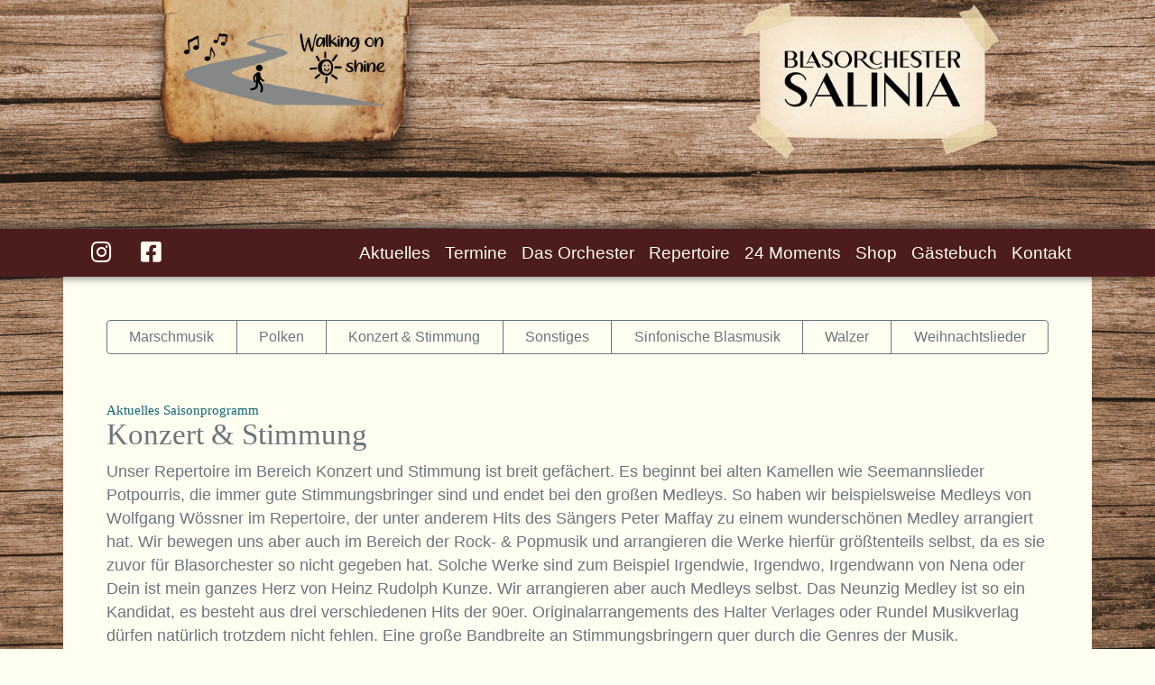

--- FILE ---
content_type: text/html; charset=UTF-8
request_url: https://salinia.de/repertoire/konzert-und-stimmung/
body_size: 8292
content:
<!DOCTYPE html>
<html lang="de">
    <head>
        <meta charset="utf-8">
        <meta name="viewport" content="width=device-width, initial-scale=1.0">

        <!-- Metadaten -->
        <title>Walking on Sunshine - Programm 2025</title>
        <meta name="description" content="Unser Repertoire wechselt jährlich. Jedes Jahr tauschen wir zwischen 6 - 12 Stücke aus damit wir Ihnen stets frische Musik präsentieren können.">
        <meta name="keywords" content="">    
        <link rel="apple-touch-icon" sizes="180x180" href="/apple-touch-icon.png">
        <link rel="icon" type="image/png" sizes="32x32" href="/favicon-32x32.png">
        <link rel="icon" type="image/png" sizes="16x16" href="/favicon-16x16.png">
        <link rel="manifest" href="/site.webmanifest">
        <link rel="mask-icon" href="/safari-pinned-tab.svg" color="#6c6c6c">
        <meta name="msapplication-TileColor" content="#603cba">
        <meta name="theme-color" content="#ffffff">
        <meta name="google-adsense-account" content="ca-pub-8730889910990203">

        <!-- FACEBOOK PROPERTIES -->
        <meta property="og:url"                content="https://salinia.de/repertoire/konzert-und-stimmung/" />
        <meta property="og:type"               content="article" />
        <meta property="og:title"              content="Walking on Sunshine - Programm 2025 und 2026" />
        <meta property="og:description"        content="Unser Repertoire wechselt jährlich. Jedes Jahr tauschen wir zwischen 6 - 12 Stücke aus damit wir Ihnen stets frische Musik präsentieren können." />
        <meta property="og:image"              content="/img/page/cover/2022-12-30_2Versuch_Logo-Wolke-7.png" />

        <!-- TWITTER CARDS -->
        <meta name="twitter:card" content="summary">
        <meta name="twitter:site" content="https://salinia.de/repertoire/konzert-und-stimmung/">
        <meta name="twitter:creator" content="bosalinia">
        <meta name="twitter:title" content="Walking on Sunshine - Programm 2025 und 2026">
        <meta name="twitter:image" content="/img/page/cover/2022-12-30_2Versuch_Logo-Wolke-7.png">
        <meta name="twitter:description" content="Unser Repertoire wechselt jährlich. Jedes Jahr tauschen wir zwischen 6 - 12 Stücke aus damit wir Ihnen stets frische Musik präsentieren können.">

        <!-- Bootstrap CSS -->
        <link rel="stylesheet" href="https://cdn.jsdelivr.net/npm/bootstrap@4.5.3/dist/css/bootstrap.min.css" integrity="sha384-TX8t27EcRE3e/ihU7zmQxVncDAy5uIKz4rEkgIXeMed4M0jlfIDPvg6uqKI2xXr2" crossorigin="anonymous">
        <!-- link rel="stylesheet" href="//bootstrap-extension.com/css/4.6.1/bootstrap-extension.min.css" type="text/css" -->
        <link rel="stylesheet" href="https://cdn.jsdelivr.net/gh/fancyapps/fancybox@3.5.7/dist/jquery.fancybox.min.css" />
        <!-- Style -->
        <link href="/style.css" rel="stylesheet" >

        <!-- Javascript -->
        <script src="https://code.jquery.com/jquery-3.5.1.slim.min.js" integrity="sha384-DfXdz2htPH0lsSSs5nCTpuj/zy4C+OGpamoFVy38MVBnE+IbbVYUew+OrCXaRkfj" crossorigin="anonymous"></script>

        <script src="https://cdnjs.cloudflare.com/ajax/libs/popper.js/1.12.3/umd/popper.min.js" integrity="sha384-vFJXuSJphROIrBnz7yo7oB41mKfc8JzQZiCq4NCceLEaO4IHwicKwpJf9c9IpFgh" crossorigin="anonymous"></script>
        <script src="https://cdn.jsdelivr.net/npm/bootstrap@4.5.3/dist/js/bootstrap.bundle.min.js" integrity="sha384-ho+j7jyWK8fNQe+A12Hb8AhRq26LrZ/JpcUGGOn+Y7RsweNrtN/tE3MoK7ZeZDyx" crossorigin="anonymous"></script>
        <!-- script src="//bootstrap-extension.com/js/4.6.1/bootstrap-extension.min.js"></script -->
        <script src="https://cdn.jsdelivr.net/gh/fancyapps/fancybox@3.5.7/dist/jquery.fancybox.min.js"></script>
        <script>
        $(document).ready(function() {
            $('[data-fancybox="gallery"]').fancybox({
                transitionEffect: "circular",
                animationEffect: "zoom",
                titlePosition: "inside",
                transitionDuration: 866,

            });
        });
        </script>
        <!-- Fontawesome style -->
        <script src="https://kit.fontawesome.com/40c8e4fb45.js" crossorigin="anonymous"></script>


        <!-- Matomo -->
            <script>
                var _paq = window._paq = window._paq || [];
                /* tracker methods like "setCustomDimension" should be called before "trackPageView" */
                _paq.push(["setCookieDomain", "*.www.salinia.de"]);
                _paq.push(['trackPageView']);
                _paq.push(['enableLinkTracking']);
                (function() {
                    var u="//stats.nt-o.de/";
                    _paq.push(['setTrackerUrl', u+'matomo.php']);
                    _paq.push(['setSiteId', '3']);
                    var d=document, g=d.createElement('script'), s=d.getElementsByTagName('script')[0];
                    g.async=true; g.src=u+'matomo.js'; s.parentNode.insertBefore(g,s);
                })();
            </script>
            <noscript><p><img src="//stats.nt-o.de/matomo.php?idsite=3&amp;rec=1" style="border:0;" alt="" /></p></noscript>
        <!-- End Matomo Code -->
    </head>

    <!-- Beginn der Ausgabe -->
    <body>
        <section class="header text-center d-none d-md-block">
            <div >
                <header>
                    <div><img src="/2021-01-27_salinia-2021_headerbild.png" class="img-fluid" /></div>
                </header>
            </div>
        </section>

        <!-- Navigation -->
        <header class="header sticky-top">
            <nav class="navbar navbar-expand-lg navbar-dark bg-salinia text-white py-1 shadow-top">
                <div class="container">
                <a class="nav-link"  href="https://www.instagram.com/blasorchestersalinia/"><i class="fa fa-instagram fa-lg" aria-hidden="true"></i></a>
                <a class="nav-link"  href="https://www.facebook.com/blasorchestersaliniasuelze"><i class="fa fa-facebook-square fa-lg" aria-hidden="true"></i></a>
                    <a class="navbar-brand" href="/">
                    <span class="h6 mb-0 d-lg-none font-weight-light">Blasorchester Salinia Sülze e.V.</span></a>
                    <button class="navbar-toggler navbar-toggler-right" type="button" data-toggle="collapse" data-target="#navbarSupportedContent" aria-controls="navbarSupportedContent" aria-expanded="false" aria-label="Toggle navigation"><span class="navbar-toggler-icon"></span></button>
                    <div class="collapse navbar-collapse" id="navbarSupportedContent">

                        <ul class="navbar-nav ml-auto">
                        <li class="nav-item"><a class="nav-link" href="/">Aktuelles</a></li>
                            <li class="nav-item"><a class="nav-link" href="/termine/">Termine</a></li>
                            <li class="nav-item"><a class="nav-link" href="/mitglieder/">Das Orchester</a></li>
                            <li class="nav-item"><a class="nav-link" href="/repertoire/">Repertoire</a></li>
                            <li class="nav-item"><a class="nav-link" href="/24-moments/">24 Moments</a></li>
                            <li class="nav-item"><a class="nav-link" href="/salinia-merchandise/">Shop</a></li>
                            <li class="nav-item"><a class="nav-link" href="/gbook-salinia/">Gästebuch</a></li>
                            <li class="nav-item"><a class="nav-link" href="/kontakt/">Kontakt</a></li>
                        </ul>
                    </div>
                </div>
            </nav>
        </header>

<!-- Content Output -->
<section class="section-1">
    <div class="container container-main py-5 px-3 px-md-5">
        <div class="btn-group d-none d-lg-flex mt-0 pt-0 mb-5"><a href="/repertoire/marschmusik/" title="Marschmusik" class="btn btn-outline-secondary" type="button" >Marschmusik</a><a href="/repertoire/polken/" title="Polken" class="btn btn-outline-secondary" type="button" >Polken</a><a href="/repertoire/konzert-und-stimmung/" title="Konzert & Stimmung" class="btn btn-outline-secondary" type="button" >Konzert & Stimmung</a><a href="/repertoire/sonstiges/" title="Sonstiges" class="btn btn-outline-secondary" type="button" >Sonstiges</a><a href="/repertoire/sinfonische-blasmusik/" title="Sinfonische Blasmusik" class="btn btn-outline-secondary" type="button" >Sinfonische Blasmusik</a><a href="/repertoire/walzer/" title="Walzer" class="btn btn-outline-secondary" type="button" >Walzer</a><a href="/repertoire/weihnachtslieder-blasorchester/" title="Weihnachtslieder" class="btn btn-outline-secondary" type="button" >Weihnachtslieder</a></div><div class="dropdown d-block mb-4 d-lg-none"><button class="btn btn-outline-secondary dropdown-toggle btn-block" type="button" id="dropdownMenuButton" data-toggle="dropdown" aria-haspopup="true" aria-expanded="false">Genre auswählen</button><div class="dropdown-menu w-100" aria-labelledby="dropdownMenuButton"><a href="/repertoire/marschmusik/" title="Marschmusik" class="dropdown-item" type="button" >Marschmusik</a><a href="/repertoire/polken/" title="Polken" class="dropdown-item" type="button" >Polken</a><a href="/repertoire/konzert-und-stimmung/" title="Konzert & Stimmung" class="dropdown-item" type="button" >Konzert & Stimmung</a><a href="/repertoire/sonstiges/" title="Sonstiges" class="dropdown-item" type="button" >Sonstiges</a><a href="/repertoire/sinfonische-blasmusik/" title="Sinfonische Blasmusik" class="dropdown-item" type="button" >Sinfonische Blasmusik</a><a href="/repertoire/walzer/" title="Walzer" class="dropdown-item" type="button" >Walzer</a><a href="/repertoire/weihnachtslieder-blasorchester/" title="Weihnachtslieder" class="dropdown-item" type="button" >Weihnachtslieder</a></div></div>        <div class="row scores">

            <div class="col-lg-12">
                                <small class="subtitle">Aktuelles Saisonprogramm</small><br />
                <h1>Konzert & Stimmung</h1>
                <p>Unser Repertoire im Bereich Konzert und Stimmung ist breit gef&auml;chert. Es beginnt bei alten Kamellen wie Seemannslieder Potpourris, die immer gute Stimmungsbringer sind und endet bei den gro&szlig;en Medleys. So haben wir beispielsweise Medleys von Wolfgang W&ouml;ssner im Repertoire, der unter anderem Hits des S&auml;ngers Peter Maffay zu einem wundersch&ouml;nen Medley arrangiert hat. Wir bewegen uns aber auch im Bereich der Rock- &amp; Popmusik und arrangieren die Werke hierf&uuml;r gr&ouml;&szlig;tenteils selbst, da es sie zuvor f&uuml;r Blasorchester so nicht gegeben hat. Solche Werke sind zum Beispiel Irgendwie, Irgendwo, Irgendwann von Nena oder Dein ist mein ganzes Herz von Heinz Rudolph Kunze. Wir arrangieren aber auch Medleys selbst. Das Neunzig Medley ist so ein Kandidat, es besteht aus drei verschiedenen Hits der 90er. Originalarrangements des Halter Verlages oder Rundel Musikverlag d&uuml;rfen nat&uuml;rlich trotzdem nicht fehlen. Eine gro&szlig;e Bandbreite an Stimmungsbringern quer durch die Genres der Musik.</p>                <hr />
            </div>
        </div>
            <div class="row mb-5"><div class="col-lg-1 border-right text-right"><span class="scorenumber">K-01</span></div><div class="col-lg-4"><small> Diverse</small><small> / <a class="text-salinia" href="https://www.musyno.com/walter-tuschla-490/"  data-toggle="modal" data-canon="https://www.musyno.com/walter-tuschla-490/" data-url="https://www.musyno.com/walter-tuschla-490/ext/" data-target="#exampleModal">Walter Tuschla</a></small><br /><a href="https://www.musyno.com/in-junkers-kneipe/" data-toggle="modal" data-canon="https://www.musyno.com/in-junkers-kneipe/" data-url="https://www.musyno.com/in-junkers-kneipe/ext/" data-target="#exampleModal"><h2>In Junkers Kneipe</h2></a></div><div class="col-lg-6"><p>In Junkers Kneipe ist ein Potpourri mit Liedern aus vergangenen Zeiten, was sehr leicht zu spielen ist und die etwas betagteren Leute in sch&ouml;nen Erinnerungen schwelgen l&auml;sst.&nbsp;</p></div><div class="col-lg-1 text-right"><a href="https://www.musyno.com/in-junkers-kneipe/" data-toggle="modal" data-canon="https://www.musyno.com/in-junkers-kneipe/" data-url="https://www.musyno.com/in-junkers-kneipe/ext/" data-target="#exampleModal" title ="https://www.musyno.com/in-junkers-kneipe/" /><i class="fas fa-info-circle fa-2x text-salinia" title="Weitere Informationen zu In Junkers Kneipe"></i></a></div></div><div class="row mb-5"><div class="col-lg-1 border-right text-right"><span class="scorenumber">K-05</span></div><div class="col-lg-4"><small><a class="text-salinia" href="https://www.musyno.com/benny-andersson/"  data-toggle="modal" data-canon="https://www.musyno.com/benny-andersson/" data-url="https://www.musyno.com/benny-andersson/ext/" data-target="#exampleModal">Benny Andersson</a>, <a class="text-salinia" href="https://www.musyno.com/bjoern-ulvaeus-270/"  data-toggle="modal" data-canon="https://www.musyno.com/bjoern-ulvaeus-270/" data-url="https://www.musyno.com/bjoern-ulvaeus-270/ext/" data-target="#exampleModal">Björn Ulvaeus</a></small><small> / <a class="text-salinia" href="https://www.musyno.com/ralf-otte-391/"  data-toggle="modal" data-canon="https://www.musyno.com/ralf-otte-391/" data-url="https://www.musyno.com/ralf-otte-391/ext/" data-target="#exampleModal">Ralf Otte</a></small><br /><a href="https://www.musyno.com/waterloo/" data-toggle="modal" data-canon="https://www.musyno.com/waterloo/" data-url="https://www.musyno.com/waterloo/ext/" data-target="#exampleModal"><h2>Waterloo</h2></a></div><div class="col-lg-6"><p><span style="font-family: Candara, sans-serif; font-size: 16px;">Waterloo ist neben Dancing Queen und Mamma Mia ein sehr bekannter Hit der schwedischen Pop Band ABBA.</span></p></div><div class="col-lg-1 text-right"><a href="https://www.musyno.com/waterloo/" data-toggle="modal" data-canon="https://www.musyno.com/waterloo/" data-url="https://www.musyno.com/waterloo/ext/" data-target="#exampleModal" title ="https://www.musyno.com/waterloo/" /><i class="fas fa-info-circle fa-2x text-salinia" title="Weitere Informationen zu Waterloo"></i></a></div></div><div class="row mb-5"><div class="col-lg-1 border-right text-right"><span class="scorenumber">K-06</span></div><div class="col-lg-4"><small><a class="text-salinia" href="https://www.musyno.com/ingo-reidl-680/"  data-toggle="modal" data-canon="https://www.musyno.com/ingo-reidl-680/" data-url="https://www.musyno.com/ingo-reidl-680/ext/" data-target="#exampleModal">Ingo Reidl</a></small><small> / <a class="text-salinia" href="https://www.musyno.com/ralf-otte-391/"  data-toggle="modal" data-canon="https://www.musyno.com/ralf-otte-391/" data-url="https://www.musyno.com/ralf-otte-391/ext/" data-target="#exampleModal">Ralf Otte</a></small><br /><a href="https://www.musyno.com/pur-partymix-111017/" data-toggle="modal" data-canon="https://www.musyno.com/pur-partymix-111017/" data-url="https://www.musyno.com/pur-partymix-111017/ext/" data-target="#exampleModal"><h2>PUR Partymix</h2></a></div><div class="col-lg-6"><p>Der PUR Partymix vereint die bekanntesten Songs der deutschen Band PUR in einem Discofox Medley miteinander.</p></div><div class="col-lg-1 text-right"><a href="https://www.musyno.com/pur-partymix-111017/" data-toggle="modal" data-canon="https://www.musyno.com/pur-partymix-111017/" data-url="https://www.musyno.com/pur-partymix-111017/ext/" data-target="#exampleModal" title ="https://www.musyno.com/pur-partymix-111017/" /><i class="fas fa-info-circle fa-2x text-salinia" title="Weitere Informationen zu PUR Partymix"></i></a></div></div><div class="row mb-5"><div class="col-lg-1 border-right text-right"><span class="scorenumber">K-07</span></div><div class="col-lg-4"><small><a class="text-salinia" href="https://www.musyno.com/michael-breitkopf-607/"  data-toggle="modal" data-canon="https://www.musyno.com/michael-breitkopf-607/" data-url="https://www.musyno.com/michael-breitkopf-607/ext/" data-target="#exampleModal">Michael Breitkopf</a>, <a class="text-salinia" href="https://www.musyno.com/andreas-meurer/"  data-toggle="modal" data-canon="https://www.musyno.com/andreas-meurer/" data-url="https://www.musyno.com/andreas-meurer/ext/" data-target="#exampleModal">Andreas Meurer</a></small><small> / <a class="text-salinia" href="https://www.musyno.com/ralf-otte-391/"  data-toggle="modal" data-canon="https://www.musyno.com/ralf-otte-391/" data-url="https://www.musyno.com/ralf-otte-391/ext/" data-target="#exampleModal">Ralf Otte</a></small><br /><a href="https://www.musyno.com/altes-fieber/" data-toggle="modal" data-canon="https://www.musyno.com/altes-fieber/" data-url="https://www.musyno.com/altes-fieber/ext/" data-target="#exampleModal"><h2>Altes Fieber</h2></a></div><div class="col-lg-6"><p>Salinia meets Die Toten Hosen, die mit Altes Fieber einen absoluten Hit auf den Musikmarkt gebracht haben. Wir haben ihn f&uuml;r Blasorchester arrangiert.</p></div><div class="col-lg-1 text-right"><a href="https://www.musyno.com/altes-fieber/" data-toggle="modal" data-canon="https://www.musyno.com/altes-fieber/" data-url="https://www.musyno.com/altes-fieber/ext/" data-target="#exampleModal" title ="https://www.musyno.com/altes-fieber/" /><i class="fas fa-info-circle fa-2x text-salinia" title="Weitere Informationen zu Altes Fieber"></i></a></div></div><div class="row mb-5"><div class="col-lg-1 border-right text-right"><span class="scorenumber">K-08</span></div><div class="col-lg-4"><small><a class="text-salinia" href="https://www.musyno.com/bjoern-ulvaeus-270/"  data-toggle="modal" data-canon="https://www.musyno.com/bjoern-ulvaeus-270/" data-url="https://www.musyno.com/bjoern-ulvaeus-270/ext/" data-target="#exampleModal">Björn Ulvaeus</a>, <a class="text-salinia" href="https://www.musyno.com/benny-andersson/"  data-toggle="modal" data-canon="https://www.musyno.com/benny-andersson/" data-url="https://www.musyno.com/benny-andersson/ext/" data-target="#exampleModal">Benny Andersson</a></small><small> / <a class="text-salinia" href="https://www.musyno.com/ron-sebregts-484/"  data-toggle="modal" data-canon="https://www.musyno.com/ron-sebregts-484/" data-url="https://www.musyno.com/ron-sebregts-484/ext/" data-target="#exampleModal">Ron Sebregts</a>, <a class="text-salinia" href="https://www.musyno.com/ralf-otte-391/"  data-toggle="modal" data-canon="https://www.musyno.com/ralf-otte-391/" data-url="https://www.musyno.com/ralf-otte-391/ext/" data-target="#exampleModal">Ralf Otte</a></small><br /><a href="https://www.musyno.com/dancing-queen-596/" data-toggle="modal" data-canon="https://www.musyno.com/dancing-queen-596/" data-url="https://www.musyno.com/dancing-queen-596/ext/" data-target="#exampleModal"><h2>Dancing Queen</h2></a></div><div class="col-lg-6"><p>Dancing Queen ist ein Hit der schwedischen Pop Band ABBA, den wir aus dem Medley ABBA Gold von Ron Segberts herausgenommen haben, um ihn gesondert spielen zu k&ouml;nnen. Sowohl das Medley als auch der einzelne Song bringen das Publikum zum Tanzen.&nbsp;</p></div><div class="col-lg-1 text-right"><a href="https://www.musyno.com/dancing-queen-596/" data-toggle="modal" data-canon="https://www.musyno.com/dancing-queen-596/" data-url="https://www.musyno.com/dancing-queen-596/ext/" data-target="#exampleModal" title ="https://www.musyno.com/dancing-queen-596/" /><i class="fas fa-info-circle fa-2x text-salinia" title="Weitere Informationen zu Dancing Queen"></i></a></div></div><div class="row mb-5"><div class="col-lg-1 border-right text-right"><span class="scorenumber">K-09</span></div><div class="col-lg-4"><small><a class="text-salinia" href="https://www.musyno.com/klaus-badelt-516/"  data-toggle="modal" data-canon="https://www.musyno.com/klaus-badelt-516/" data-url="https://www.musyno.com/klaus-badelt-516/ext/" data-target="#exampleModal">Klaus Badelt</a>, <a class="text-salinia" href="https://www.musyno.com/hans-zimmer-518/"  data-toggle="modal" data-canon="https://www.musyno.com/hans-zimmer-518/" data-url="https://www.musyno.com/hans-zimmer-518/ext/" data-target="#exampleModal">Hans Zimmer</a></small><small> / <a class="text-salinia" href="https://www.musyno.com/morita-kazuhiro/"  data-toggle="modal" data-canon="https://www.musyno.com/morita-kazuhiro/" data-url="https://www.musyno.com/morita-kazuhiro/ext/" data-target="#exampleModal">Kazuhiro Morita</a></small><br /><a href="https://www.musyno.com/pirates-of-the-caribbean-medley/" data-toggle="modal" data-canon="https://www.musyno.com/pirates-of-the-caribbean-medley/" data-url="https://www.musyno.com/pirates-of-the-caribbean-medley/ext/" data-target="#exampleModal"><h2>Pirates of the Caribbean Medley</h2></a></div><div class="col-lg-6"><p>Wer kennt sie nicht, die Geschichten des Captain Jack Sparrow? Kazuhiro Morita vereint die bekanntesten Melodien der Filmreihe Fluch der Karibik in einem Medley.</p></div><div class="col-lg-1 text-right"><a href="https://www.musyno.com/pirates-of-the-caribbean-medley/" data-toggle="modal" data-canon="https://www.musyno.com/pirates-of-the-caribbean-medley/" data-url="https://www.musyno.com/pirates-of-the-caribbean-medley/ext/" data-target="#exampleModal" title ="https://www.musyno.com/pirates-of-the-caribbean-medley/" /><i class="fas fa-info-circle fa-2x text-salinia" title="Weitere Informationen zu Pirates of the Caribbean Medley"></i></a></div></div><div class="row mb-5"><div class="col-lg-1 border-right text-right"><span class="scorenumber">K-10</span></div><div class="col-lg-4"><small><a class="text-salinia" href="https://www.musyno.com/benny-andersson/"  data-toggle="modal" data-canon="https://www.musyno.com/benny-andersson/" data-url="https://www.musyno.com/benny-andersson/ext/" data-target="#exampleModal">Benny Andersson</a>, <a class="text-salinia" href="https://www.musyno.com/bjoern-ulvaeus-270/"  data-toggle="modal" data-canon="https://www.musyno.com/bjoern-ulvaeus-270/" data-url="https://www.musyno.com/bjoern-ulvaeus-270/ext/" data-target="#exampleModal">Björn Ulvaeus</a></small><small> / <a class="text-salinia" href="https://www.musyno.com/ralf-otte-391/"  data-toggle="modal" data-canon="https://www.musyno.com/ralf-otte-391/" data-url="https://www.musyno.com/ralf-otte-391/ext/" data-target="#exampleModal">Ralf Otte</a></small><br /><a href="https://www.musyno.com/mamma-mia/" data-toggle="modal" data-canon="https://www.musyno.com/mamma-mia/" data-url="https://www.musyno.com/mamma-mia/ext/" data-target="#exampleModal"><h2>Mamma Mia</h2></a></div><div class="col-lg-6"><p>Mamma Mia ist ebenso ein Hit der schwedischen Pop Band ABBA, den wir auch aus dem Medley ABBA Gold von Ron Sebregts herausgenommen haben, um ihn gesondert spielen zu k&ouml;nnen.&nbsp;</p></div><div class="col-lg-1 text-right"><a href="https://www.musyno.com/mamma-mia/" data-toggle="modal" data-canon="https://www.musyno.com/mamma-mia/" data-url="https://www.musyno.com/mamma-mia/ext/" data-target="#exampleModal" title ="https://www.musyno.com/mamma-mia/" /><i class="fas fa-info-circle fa-2x text-salinia" title="Weitere Informationen zu Mamma Mia"></i></a></div></div><div class="row mb-5"><div class="col-lg-1 border-right text-right"><span class="scorenumber">K-11</span></div><div class="col-lg-4"><small> Diverse</small><small> / <a class="text-salinia" href="https://www.musyno.com/franz-bummerl-263/"  data-toggle="modal" data-canon="https://www.musyno.com/franz-bummerl-263/" data-url="https://www.musyno.com/franz-bummerl-263/ext/" data-target="#exampleModal">Franz Bummerl</a></small><br /><a href="https://www.musyno.com/willkommen-an-bord/" data-toggle="modal" data-canon="https://www.musyno.com/willkommen-an-bord/" data-url="https://www.musyno.com/willkommen-an-bord/ext/" data-target="#exampleModal"><h2>Willkommen an Bord</h2></a></div><div class="col-lg-6"><p>Ein Medley aus verschiedenen Seemannsliedern, was man auch nach mehreren Stunden Konzert noch gut spielen kann und mit viel Abwechslung immer f&uuml;r Stimmung sorgt. Ein wahrer Dauerbrenner.&nbsp;</p></div><div class="col-lg-1 text-right"><a href="https://www.musyno.com/willkommen-an-bord/" data-toggle="modal" data-canon="https://www.musyno.com/willkommen-an-bord/" data-url="https://www.musyno.com/willkommen-an-bord/ext/" data-target="#exampleModal" title ="https://www.musyno.com/willkommen-an-bord/" /><i class="fas fa-info-circle fa-2x text-salinia" title="Weitere Informationen zu Willkommen an Bord"></i></a></div></div><div class="row mb-5"><div class="col-lg-1 border-right text-right"><span class="scorenumber">K-12</span></div><div class="col-lg-4"><small><a class="text-salinia" href="https://www.musyno.com/ralf-otte-391/"  data-toggle="modal" data-canon="https://www.musyno.com/ralf-otte-391/" data-url="https://www.musyno.com/ralf-otte-391/ext/" data-target="#exampleModal">Ralf Otte</a></small><br /><a href="https://www.musyno.com/walking-on-sunshine/" data-toggle="modal" data-canon="https://www.musyno.com/walking-on-sunshine/" data-url="https://www.musyno.com/walking-on-sunshine/ext/" data-target="#exampleModal"><h2>Walking on Sunshine</h2></a></div><div class="col-lg-6"><p>Walking on Sunshine ist bekannter Rock-Pop Song, der 1983 geschrieben und von der Band Kathrina &amp; the Waves performt wurde.</p></div><div class="col-lg-1 text-right"><a href="https://www.musyno.com/walking-on-sunshine/" data-toggle="modal" data-canon="https://www.musyno.com/walking-on-sunshine/" data-url="https://www.musyno.com/walking-on-sunshine/ext/" data-target="#exampleModal" title ="https://www.musyno.com/walking-on-sunshine/" /><i class="fas fa-info-circle fa-2x text-salinia" title="Weitere Informationen zu Walking on Sunshine"></i></a></div></div><div class="row mb-5"><div class="col-lg-1 border-right text-right"><span class="scorenumber">K-13</span></div><div class="col-lg-4"><small> Diverse</small><small> / <a class="text-salinia" href="https://www.musyno.com/ralf-otte-391/"  data-toggle="modal" data-canon="https://www.musyno.com/ralf-otte-391/" data-url="https://www.musyno.com/ralf-otte-391/ext/" data-target="#exampleModal">Ralf Otte</a></small><br /><a href="https://www.musyno.com/drei-sterne-103303/" data-toggle="modal" data-canon="https://www.musyno.com/drei-sterne-103303/" data-url="https://www.musyno.com/drei-sterne-103303/ext/" data-target="#exampleModal"><h2>Drei Sterne</h2></a></div><div class="col-lg-6"><p><span style="font-family: Candara, sans-serif; font-size: 16px;">Drei Sterne ist ein Medley f&uuml;r Blasorchester, dass von unserem Orchesterleiter f&uuml;r uns arrangiert wurde und drei bekannte Songs aus dem Pop-Musik Bereich miteinander vereint.</span></p></div><div class="col-lg-1 text-right"><a href="https://www.musyno.com/drei-sterne-103303/" data-toggle="modal" data-canon="https://www.musyno.com/drei-sterne-103303/" data-url="https://www.musyno.com/drei-sterne-103303/ext/" data-target="#exampleModal" title ="https://www.musyno.com/drei-sterne-103303/" /><i class="fas fa-info-circle fa-2x text-salinia" title="Weitere Informationen zu Drei Sterne"></i></a></div></div><div class="row mb-5"><div class="col-lg-1 border-right text-right"><span class="scorenumber">K-14</span></div><div class="col-lg-4"><small><a class="text-salinia" href="https://www.musyno.com/ralf-otte-391/"  data-toggle="modal" data-canon="https://www.musyno.com/ralf-otte-391/" data-url="https://www.musyno.com/ralf-otte-391/ext/" data-target="#exampleModal">Ralf Otte</a></small><br /><a href="https://www.musyno.com/junimond/" data-toggle="modal" data-canon="https://www.musyno.com/junimond/" data-url="https://www.musyno.com/junimond/ext/" data-target="#exampleModal"><h2>Junimond</h2></a></div><div class="col-lg-6"><p><span style="font-family: Candara, sans-serif; font-size: 16px;">Junimond ist einer der bekanntesten Songs Rio Reisers, der allerdings durch das Cover von Echt erst so richtig an Bekanntheit gewonnen hat.</span></p></div><div class="col-lg-1 text-right"><a href="https://www.musyno.com/junimond/" data-toggle="modal" data-canon="https://www.musyno.com/junimond/" data-url="https://www.musyno.com/junimond/ext/" data-target="#exampleModal" title ="https://www.musyno.com/junimond/" /><i class="fas fa-info-circle fa-2x text-salinia" title="Weitere Informationen zu Junimond"></i></a></div></div><div class="row mb-5"><div class="col-lg-1 border-right text-right"><span class="scorenumber">K-15</span></div><div class="col-lg-4"><small><a class="text-salinia" href="https://www.musyno.com/mercury-freddie-679/"  data-toggle="modal" data-canon="https://www.musyno.com/mercury-freddie-679/" data-url="https://www.musyno.com/mercury-freddie-679/ext/" data-target="#exampleModal">Freddie Mercury</a></small><small> / <a class="text-salinia" href="https://www.musyno.com/ralf-otte-391/"  data-toggle="modal" data-canon="https://www.musyno.com/ralf-otte-391/" data-url="https://www.musyno.com/ralf-otte-391/ext/" data-target="#exampleModal">Ralf Otte</a></small><br /><a href="https://www.musyno.com/the-show-must-go-on/" data-toggle="modal" data-canon="https://www.musyno.com/the-show-must-go-on/" data-url="https://www.musyno.com/the-show-must-go-on/ext/" data-target="#exampleModal"><h2>The Show Must Go On</h2></a></div><div class="col-lg-6"><p>The Show Must Go On ist neben Bohemian Rhapsody und zahlreichen anderen Songs, ein sehr popul&auml;rer Song der englischen Rockband Queen. Vom Genre her ist The Show Must Go On der Rockballade zuzuordnen.</p></div><div class="col-lg-1 text-right"><a href="https://www.musyno.com/the-show-must-go-on/" data-toggle="modal" data-canon="https://www.musyno.com/the-show-must-go-on/" data-url="https://www.musyno.com/the-show-must-go-on/ext/" data-target="#exampleModal" title ="https://www.musyno.com/the-show-must-go-on/" /><i class="fas fa-info-circle fa-2x text-salinia" title="Weitere Informationen zu The Show Must Go On"></i></a></div></div><div class="row mb-5"><div class="col-lg-1 border-right text-right"><span class="scorenumber">K-16</span></div><div class="col-lg-4"><small><a class="text-salinia" href="https://www.musyno.com/ralf-otte-391/"  data-toggle="modal" data-canon="https://www.musyno.com/ralf-otte-391/" data-url="https://www.musyno.com/ralf-otte-391/ext/" data-target="#exampleModal">Ralf Otte</a></small><br /><a href="https://www.musyno.com/bon-jovi/" data-toggle="modal" data-canon="https://www.musyno.com/bon-jovi/" data-url="https://www.musyno.com/bon-jovi/ext/" data-target="#exampleModal"><h2>Jon Bovi</h2></a></div><div class="col-lg-6"><p>Wer kennt sie nicht, die Songs der Band Bon Jovi - Runaway, Its my Life und Livin' on a Prayer finden sich hier in einem Medley zusammen.</p></div><div class="col-lg-1 text-right"><a href="https://www.musyno.com/bon-jovi/" data-toggle="modal" data-canon="https://www.musyno.com/bon-jovi/" data-url="https://www.musyno.com/bon-jovi/ext/" data-target="#exampleModal" title ="https://www.musyno.com/bon-jovi/" /><i class="fas fa-info-circle fa-2x text-salinia" title="Weitere Informationen zu Jon Bovi"></i></a></div></div><div class="row mb-5"><div class="col-lg-1 border-right text-right"><span class="scorenumber">K-17</span></div><div class="col-lg-4"><small>Udo Jürgens</small><small> / <a class="text-salinia" href="https://www.musyno.com/kurt-gaeble-646/"  data-toggle="modal" data-canon="https://www.musyno.com/kurt-gaeble-646/" data-url="https://www.musyno.com/kurt-gaeble-646/ext/" data-target="#exampleModal">Kurt Gäble</a></small><br /><a href="https://www.musyno.com/udo-juergens-live/" data-toggle="modal" data-canon="https://www.musyno.com/udo-juergens-live/" data-url="https://www.musyno.com/udo-juergens-live/ext/" data-target="#exampleModal"><h2>Udo Jürgens Live</h2></a></div><div class="col-lg-6"><p><span style="font-family: Candara, sans-serif; font-size: 16px;">Udo J&uuml;rgens Live ist ein Medley aus den sechs gr&ouml;&szlig;ten Hits des Schlagers&auml;ngers Udo J&uuml;rgens, arrangiert von Kurt G&auml;ble.</span></p></div><div class="col-lg-1 text-right"><a href="https://www.musyno.com/udo-juergens-live/" data-toggle="modal" data-canon="https://www.musyno.com/udo-juergens-live/" data-url="https://www.musyno.com/udo-juergens-live/ext/" data-target="#exampleModal" title ="https://www.musyno.com/udo-juergens-live/" /><i class="fas fa-info-circle fa-2x text-salinia" title="Weitere Informationen zu Udo Jürgens Live"></i></a></div></div><div class="row mb-5"><div class="col-lg-1 border-right text-right"><span class="scorenumber">K-18</span></div><div class="col-lg-4"><small>Uwe Hoffmann</small><small> / <a class="text-salinia" href="https://www.musyno.com/ralf-otte-391/"  data-toggle="modal" data-canon="https://www.musyno.com/ralf-otte-391/" data-url="https://www.musyno.com/ralf-otte-391/ext/" data-target="#exampleModal">Ralf Otte</a></small><br /><a href="https://www.musyno.com/ein-kompliment/" data-toggle="modal" data-canon="https://www.musyno.com/ein-kompliment/" data-url="https://www.musyno.com/ein-kompliment/ext/" data-target="#exampleModal"><h2>Ein Kompliment</h2></a></div><div class="col-lg-6"><p>Ein Kompliment ist eine Rockballade der deutschen Band Sportfreunde Stiller und ist zudem die erste Singleauskopplung des 2002 ver&ouml;ffentlichten Albums "Die gute Seite".</p></div><div class="col-lg-1 text-right"><a href="https://www.musyno.com/ein-kompliment/" data-toggle="modal" data-canon="https://www.musyno.com/ein-kompliment/" data-url="https://www.musyno.com/ein-kompliment/ext/" data-target="#exampleModal" title ="https://www.musyno.com/ein-kompliment/" /><i class="fas fa-info-circle fa-2x text-salinia" title="Weitere Informationen zu Ein Kompliment"></i></a></div></div><div class="row mb-5"><div class="col-lg-1 border-right text-right"><span class="scorenumber">K-19</span></div><div class="col-lg-4"><small><a class="text-salinia" href="https://www.musyno.com/heinz-rudolf-kunze-948/"  data-toggle="modal" data-canon="https://www.musyno.com/heinz-rudolf-kunze-948/" data-url="https://www.musyno.com/heinz-rudolf-kunze-948/ext/" data-target="#exampleModal">Heinz Rudolf Kunze</a></small><small> / <a class="text-salinia" href="https://www.musyno.com/ralf-otte-391/"  data-toggle="modal" data-canon="https://www.musyno.com/ralf-otte-391/" data-url="https://www.musyno.com/ralf-otte-391/ext/" data-target="#exampleModal">Ralf Otte</a></small><br /><a href="https://www.musyno.com/dein-ist-mein-ganzes-herz-1054/" data-toggle="modal" data-canon="https://www.musyno.com/dein-ist-mein-ganzes-herz-1054/" data-url="https://www.musyno.com/dein-ist-mein-ganzes-herz-1054/ext/" data-target="#exampleModal"><h2>Dein ist mein ganzes Herz</h2></a></div><div class="col-lg-6"><p>Dein ist mein ganzes Herz ist ein Rock Song des deutschen S&auml;ngers Heinz-Rudolph Kunze und f&auml;llt mit in unser Programm rund um die 90er Jahre.&nbsp;</p></div><div class="col-lg-1 text-right"><a href="https://www.musyno.com/dein-ist-mein-ganzes-herz-1054/" data-toggle="modal" data-canon="https://www.musyno.com/dein-ist-mein-ganzes-herz-1054/" data-url="https://www.musyno.com/dein-ist-mein-ganzes-herz-1054/ext/" data-target="#exampleModal" title ="https://www.musyno.com/dein-ist-mein-ganzes-herz-1054/" /><i class="fas fa-info-circle fa-2x text-salinia" title="Weitere Informationen zu Dein ist mein ganzes Herz"></i></a></div></div><div class="row mb-5"><div class="col-lg-1 border-right text-right"><span class="scorenumber">K-22</span></div><div class="col-lg-4"><small><a class="text-salinia" href="https://www.musyno.com/peter-maffay/"  data-toggle="modal" data-canon="https://www.musyno.com/peter-maffay/" data-url="https://www.musyno.com/peter-maffay/ext/" data-target="#exampleModal">Peter Maffay</a></small><small> / <a class="text-salinia" href="https://www.musyno.com/wolfgang-woessner-532/"  data-toggle="modal" data-canon="https://www.musyno.com/wolfgang-woessner-532/" data-url="https://www.musyno.com/wolfgang-woessner-532/ext/" data-target="#exampleModal">Wolfgang Wössner</a></small><br /><a href="https://www.musyno.com/peter-maffay-844/" data-toggle="modal" data-canon="https://www.musyno.com/peter-maffay-844/" data-url="https://www.musyno.com/peter-maffay-844/ext/" data-target="#exampleModal"><h2>Peter Maffay!</h2></a></div><div class="col-lg-6"><p>Ein nicht so ganz einfaches aber doch gut spielbares Medley vom deutschen Ausnahmerocker Peter Maffay. Wolfgang W&ouml;ssner verarbeitete seine gr&ouml;&szlig;ten Hits zu einem stimmigen Medley.</p></div><div class="col-lg-1 text-right"><a href="https://www.musyno.com/peter-maffay-844/" data-toggle="modal" data-canon="https://www.musyno.com/peter-maffay-844/" data-url="https://www.musyno.com/peter-maffay-844/ext/" data-target="#exampleModal" title ="https://www.musyno.com/peter-maffay-844/" /><i class="fas fa-info-circle fa-2x text-salinia" title="Weitere Informationen zu Peter Maffay!"></i></a></div></div><div class="row mb-5"><div class="col-lg-1 border-right text-right"><span class="scorenumber">K-23</span></div><div class="col-lg-4"><small><a class="text-salinia" href="https://www.musyno.com/andreas-meurer/"  data-toggle="modal" data-canon="https://www.musyno.com/andreas-meurer/" data-url="https://www.musyno.com/andreas-meurer/ext/" data-target="#exampleModal">Andreas Meurer</a>, <a class="text-salinia" href="https://www.musyno.com/michael-breitkopf-607/"  data-toggle="modal" data-canon="https://www.musyno.com/michael-breitkopf-607/" data-url="https://www.musyno.com/michael-breitkopf-607/ext/" data-target="#exampleModal">Michael Breitkopf</a></small><small> / <a class="text-salinia" href="https://www.musyno.com/martin-scharnagl-695/"  data-toggle="modal" data-canon="https://www.musyno.com/martin-scharnagl-695/" data-url="https://www.musyno.com/martin-scharnagl-695/ext/" data-target="#exampleModal">Martin Scharnagl</a>, <a class="text-salinia" href="https://www.musyno.com/ralf-otte-391/"  data-toggle="modal" data-canon="https://www.musyno.com/ralf-otte-391/" data-url="https://www.musyno.com/ralf-otte-391/ext/" data-target="#exampleModal">Ralf Otte</a></small><br /><a href="https://www.musyno.com/tage-wie-diese-arr-otte/" data-toggle="modal" data-canon="https://www.musyno.com/tage-wie-diese-arr-otte/" data-url="https://www.musyno.com/tage-wie-diese-arr-otte/ext/" data-target="#exampleModal"><h2>Tage wie diese</h2></a></div><div class="col-lg-6"><p><span style="font-family: Candara, sans-serif; font-size: 16px;">Tage wie diese ist ein Klassiker der deutschen Rock Band die Toten Hosen und begleitet unser Repertoire nun schon seit einigen Jahren. Unser Dirigent hat sich nun dran gemacht und seine ganz eigene Version des Liedes, auf Basis des Arrangements von Martin Scharnagl, kreiert.</span></p></div><div class="col-lg-1 text-right"><a href="https://www.musyno.com/tage-wie-diese-arr-otte/" data-toggle="modal" data-canon="https://www.musyno.com/tage-wie-diese-arr-otte/" data-url="https://www.musyno.com/tage-wie-diese-arr-otte/ext/" data-target="#exampleModal" title ="https://www.musyno.com/tage-wie-diese-arr-otte/" /><i class="fas fa-info-circle fa-2x text-salinia" title="Weitere Informationen zu Tage wie diese"></i></a></div></div><div class="row mb-5"><div class="col-lg-1 border-right text-right"><span class="scorenumber">K-24</span></div><div class="col-lg-4"><small>Uwe Fahrenkrog-Peterson</small><small> / <a class="text-salinia" href="https://www.musyno.com/ralf-otte-391/"  data-toggle="modal" data-canon="https://www.musyno.com/ralf-otte-391/" data-url="https://www.musyno.com/ralf-otte-391/ext/" data-target="#exampleModal">Ralf Otte</a></small><br /><a href="https://www.musyno.com/leuchtturm-115547/" data-toggle="modal" data-canon="https://www.musyno.com/leuchtturm-115547/" data-url="https://www.musyno.com/leuchtturm-115547/ext/" data-target="#exampleModal"><h2>Leuchtturm</h2></a></div><div class="col-lg-6"><p>Leuchtturm ist mit einer der bekanntesten Popsongs der deutschen Band Nena, der von J&ouml;rn-Uwe Fahrenkrog-Peterson und Nena Kerner 1983&nbsp; geschrieben wurde.</p></div><div class="col-lg-1 text-right"><a href="https://www.musyno.com/leuchtturm-115547/" data-toggle="modal" data-canon="https://www.musyno.com/leuchtturm-115547/" data-url="https://www.musyno.com/leuchtturm-115547/ext/" data-target="#exampleModal" title ="https://www.musyno.com/leuchtturm-115547/" /><i class="fas fa-info-circle fa-2x text-salinia" title="Weitere Informationen zu Leuchtturm"></i></a></div></div><div class="row mb-5"><div class="col-lg-1 border-right text-right"><span class="scorenumber">K-25</span></div><div class="col-lg-4"><small><a class="text-salinia" href="https://www.musyno.com/ralf-otte-391/"  data-toggle="modal" data-canon="https://www.musyno.com/ralf-otte-391/" data-url="https://www.musyno.com/ralf-otte-391/ext/" data-target="#exampleModal">Ralf Otte</a></small><br /><a href="https://www.musyno.com/fury/" data-toggle="modal" data-canon="https://www.musyno.com/fury/" data-url="https://www.musyno.com/fury/ext/" data-target="#exampleModal"><h2>Fury</h2></a></div><div class="col-lg-6"><p>Fury in the Slaughterhouse beigeistern seit fast 40 Jahren mit ihrer Rockmusik. Wir haben drei der bekanntesten Songs, Radio Orchid, Wont Forget These Days und Time To Wonder, in einem Medley verbunden.</p></div><div class="col-lg-1 text-right"><a href="https://www.musyno.com/fury/" data-toggle="modal" data-canon="https://www.musyno.com/fury/" data-url="https://www.musyno.com/fury/ext/" data-target="#exampleModal" title ="https://www.musyno.com/fury/" /><i class="fas fa-info-circle fa-2x text-salinia" title="Weitere Informationen zu Fury"></i></a></div></div><div class="row mb-5"><div class="col-lg-1 border-right text-right"><span class="scorenumber">K-26</span></div><div class="col-lg-4"><small>Robbie Williams, Guy Chambers</small><small> / Don Champbell</small><br /><a href="https://www.musyno.com/let-me-entertain-you/" data-toggle="modal" data-canon="https://www.musyno.com/let-me-entertain-you/" data-url="https://www.musyno.com/let-me-entertain-you/ext/" data-target="#exampleModal"><h2>Let me Entertain You</h2></a></div><div class="col-lg-6"><p>Guy Chambers vereint die vier gr&ouml;&szlig;ten Songs des vielseitigen S&auml;ngers Robbie Williams in einem Medley gekonnt f&uuml;r Blasorchester.&nbsp;</p></div><div class="col-lg-1 text-right"><a href="https://www.musyno.com/let-me-entertain-you/" data-toggle="modal" data-canon="https://www.musyno.com/let-me-entertain-you/" data-url="https://www.musyno.com/let-me-entertain-you/ext/" data-target="#exampleModal" title ="https://www.musyno.com/let-me-entertain-you/" /><i class="fas fa-info-circle fa-2x text-salinia" title="Weitere Informationen zu Let me Entertain You"></i></a></div></div><div class="row mb-5"><div class="col-lg-1 border-right text-right"><span class="scorenumber">K-27</span></div><div class="col-lg-4"><small><a class="text-salinia" href="https://www.musyno.com/ralf-otte-391/"  data-toggle="modal" data-canon="https://www.musyno.com/ralf-otte-391/" data-url="https://www.musyno.com/ralf-otte-391/ext/" data-target="#exampleModal">Ralf Otte</a></small><br /><a href="https://www.musyno.com/summer/" data-toggle="modal" data-canon="https://www.musyno.com/summer/" data-url="https://www.musyno.com/summer/ext/" data-target="#exampleModal"><h2>Summer</h2></a></div><div class="col-lg-6"></div><div class="col-lg-1 text-right"><a href="https://www.musyno.com/summer/" data-toggle="modal" data-canon="https://www.musyno.com/summer/" data-url="https://www.musyno.com/summer/ext/" data-target="#exampleModal" title ="https://www.musyno.com/summer/" /><i class="fas fa-info-circle fa-2x text-salinia" title="Weitere Informationen zu Summer"></i></a></div></div><div class="row mb-5"><div class="col-lg-1 border-right text-right"><span class="scorenumber">V-00</span></div><div class="col-lg-4"><small><a class="text-salinia" href="https://www.musyno.com/ralf-otte-391/"  data-toggle="modal" data-canon="https://www.musyno.com/ralf-otte-391/" data-url="https://www.musyno.com/ralf-otte-391/ext/" data-target="#exampleModal">Ralf Otte</a></small><small> / <a class="text-salinia" href="https://www.musyno.com/ralf-otte-391/"  data-toggle="modal" data-canon="https://www.musyno.com/ralf-otte-391/" data-url="https://www.musyno.com/ralf-otte-391/ext/" data-target="#exampleModal">Ralf Otte</a></small><br /><a href="https://www.musyno.com/salinia-warmup/" data-toggle="modal" data-canon="https://www.musyno.com/salinia-warmup/" data-url="https://www.musyno.com/salinia-warmup/ext/" data-target="#exampleModal"><h2>Probenauftakt - Unisono</h2></a></div><div class="col-lg-6"></div><div class="col-lg-1 text-right"><a href="https://www.musyno.com/salinia-warmup/" data-toggle="modal" data-canon="https://www.musyno.com/salinia-warmup/" data-url="https://www.musyno.com/salinia-warmup/ext/" data-target="#exampleModal" title ="https://www.musyno.com/salinia-warmup/" /><i class="fas fa-info-circle fa-2x text-salinia" title="Weitere Informationen zu Probenauftakt - Unisono"></i></a></div></div>
        <div class="row bottom-content">
        <div class="col-lg-12">
                </div>
        </div>
    </div>
</section>

<!-- Modal -->
<div class="modal fade" id="exampleModal" tabindex="-1" role="dialog" aria-labelledby="exampleModalLabel" aria-hidden="true">
  <div class="modal-dialog modal-lg" role="document">
    <div class="modal-content">

      <div class="modal-body">
    
      </div>
      <div class="modal-footer">

                    <span class="magazin-link float-left"></span>

                    <a href="" data-dismiss="modal"><i class="far fa-times-circle text-salinia fa-2x"></i></a>

      </div>
    </div>
  </div>
</div>
<script>
$('#exampleModal').on('show.bs.modal', function (event) {
  var button = $(event.relatedTarget) // Button that triggered the modal
  var url = button.data('url') // Extract info from data-* attributes
  var canon = button.data('canon') // Extract info from data-* attributes
  // If necessary, you could initiate an AJAX request here (and then do the updating in a callback).
  // Update the modal's content. We'll use jQuery here, but you could use a data binding library or other methods instead.
  var modal = $(this)
  modal.find('.modal-body').html('<iframe src="'+url+'" width="100%" height ="600px" frameborder="0"></iframe>')
  modal.find('.magazin-link').html('<small><a href="'+canon+'" title="Infos bei Musyno Blasorchesternoten" class="text-salinia">Infos mit freundlicher Genehmigung von Musyno Blasorchesternoten</a></small>')
})
</script><div class="container-fluid bg-dark text-white">
    <div class="container py-3">
        <div class="row">
            <div class="col-md-12 col-lg-4 mb-3">
                <h4><small>Kontakt</small></h4>
                <small>
                Blasorchester Salinia Sülze e.V.<br />
                Diestener Str. 1<br />
                29303 Bergen<br />
                <i class="far fa-envelope"></i> &nbsp;kontakt@salinia.de
                </small>
            </div>
            <div class="col-md-6 col-lg-4 mb-3">
                <h4><small>Weiterführende Links</small></h4>
                <small>
                <i class="fas fa-globe"></i> &nbsp;<a href="https://www.musyno.de" class="text-info">Musyno Blasorchesternoten</a><br />
                <i class="fas fa-globe"></i> &nbsp;<a href="https://www.stretta-music.de/?ref=99236" class="text-info">Stretta Music</a><br />
                <i class="fas fa-globe"></i> &nbsp;<a href="https://www.thomann.de?partner_id=19062" class="text-info">Musikhaus Thomann</a>
                </small>
            </div>
            <div class="col-md-6 col-lg-4 mb-3">
                <h4><small>Rechtliches</small></h4>
                <small>
                <i class="far fa-address-card"></i> &nbsp;<a href="/impressum/" class="text-info">Impressum</a><br />
                <i class="fas fa-shield-alt"></i> &nbsp;<a href="/datenschutz/" class="text-info">Datenschutz</a><br />
                <i class="fas fa-user"></i> &nbsp;<a href="/kontakt/" class="text-info">Kontakt</a>
                </small>
            </div>
            <div class="col-12"><hr class="text-info" /></div>
            <div class="col-6"><small>Technische Umsetzung und Layout <a class="text-info" href="https://www.nt-o.de" title="nt-o Webentwicklung und -pflege">nt-o netzwerktechnik & internet<img class="ml-4" alt="nt-o netzwerktechnik &amp; internet" src="https://www.nt-o.de/wp-content/uploads/2022/07/Logo-Entwurf-2022.png" width="60"></a></small></div>
            <div class="col-6"><span class="float-right"><small><i class="far fa-copyright"></i> 2025 - Blasorchester Salinia Sülze e.V.</small></span></div>
        </div>
    </div>
</div>0<div class="alert alert-danger">71123 18.223.186.45 2026-01-14</div></body>
</html>